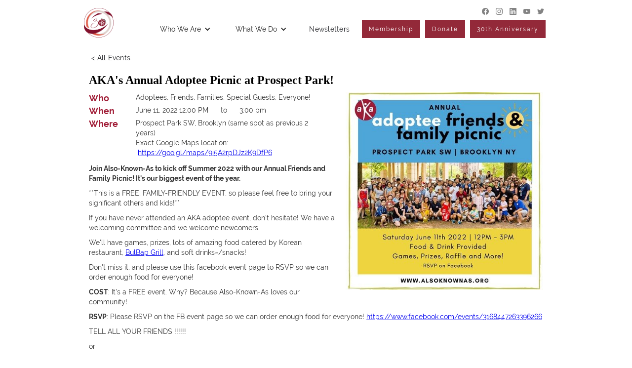

--- FILE ---
content_type: text/html; charset=utf-8
request_url: https://www.alsoknownas.org/events/akas-annual-adoptee-picnic-at-prospect-park
body_size: 3718
content:
<!DOCTYPE html><!-- Last Published: Thu Jan 22 2026 01:39:40 GMT+0000 (Coordinated Universal Time) --><html data-wf-domain="www.alsoknownas.org" data-wf-page="62f56a967a0ec8480a55347d" data-wf-site="62f171386b81d0373190986a" lang="en" data-wf-collection="62f56a967a0ec80145553469" data-wf-item-slug="akas-annual-adoptee-picnic-at-prospect-park"><head><meta charset="utf-8"/><title>Also-Known-As</title><meta content="width=device-width, initial-scale=1" name="viewport"/><meta content="JXFR6zxVLEOrF7F273D7CRShlC7H6AcY-WlZUjThWMU" name="google-site-verification"/><link href="https://cdn.prod.website-files.com/62f171386b81d0373190986a/css/also-known-as.webflow.shared.a7a33afe1.css" rel="stylesheet" type="text/css" integrity="sha384-p6M6/hbq2ddU7PyiIGyWGhSeVZoMHx8pqLMy/tXXm2OfOcKwfsMOVyHtOOje/Jl7" crossorigin="anonymous"/><link href="https://fonts.googleapis.com" rel="preconnect"/><link href="https://fonts.gstatic.com" rel="preconnect" crossorigin="anonymous"/><script src="https://ajax.googleapis.com/ajax/libs/webfont/1.6.26/webfont.js" type="text/javascript"></script><script type="text/javascript">WebFont.load({  google: {    families: ["Vollkorn:400,400italic,700,700italic"]  }});</script><script src="https://use.typekit.net/xgv1cth.js" type="text/javascript"></script><script type="text/javascript">try{Typekit.load();}catch(e){}</script><script type="text/javascript">!function(o,c){var n=c.documentElement,t=" w-mod-";n.className+=t+"js",("ontouchstart"in o||o.DocumentTouch&&c instanceof DocumentTouch)&&(n.className+=t+"touch")}(window,document);</script><link href="https://cdn.prod.website-files.com/62f171386b81d0373190986a/62fd25277cb2820922b11a63_Favicon.png" rel="shortcut icon" type="image/x-icon"/><link href="https://cdn.prod.website-files.com/62f171386b81d0373190986a/62fd2541d72f963a44d01713_Webclip.png" rel="apple-touch-icon"/><script async="" src="https://www.googletagmanager.com/gtag/js?id=UA-253571142-1"></script><script type="text/javascript">window.dataLayer = window.dataLayer || [];function gtag(){dataLayer.push(arguments);}gtag('js', new Date());gtag('config', 'UA-253571142-1', {'anonymize_ip': false});</script><script src="https://www.google.com/recaptcha/api.js" type="text/javascript"></script></head><body><div class="navbar"><div data-animation="default" data-collapse="medium" data-duration="400" data-easing="ease" data-easing2="ease" role="banner" class="navbar-logo-left-container shadow-three w-nav"><div class="container"><div class="navbar-wrapper"><a href="/" class="navbar-brand w-nav-brand"><img src="https://cdn.prod.website-files.com/62f171386b81d0373190986a/68521a5333fc11d159795459_Logo%20_2%20(transparent)_lite_nb.png" loading="lazy" alt="" width="60"/></a><nav role="navigation" class="nav-menu-wrapper w-nav-menu"><div class="social-links"><a href="https://www.facebook.com/alsoknownasinc/" target="_blank" class="footer-social-link w-inline-block"><img src="https://cdn.prod.website-files.com/62f171386b81d0373190986a/62fc44c5d02ef326e5c42155_Facebook.svg" loading="lazy" alt="A banner image containing a photo of the workshop facilitator Heather Schultz Gittens" class="sm-icon"/></a><a href="https://www.instagram.com/also.known.asinc/" target="_blank" class="footer-social-link w-inline-block"><img src="https://cdn.prod.website-files.com/62f171386b81d0373190986a/62fc45956a2bda1f61e4afc5_Instagram.svg" loading="lazy" alt="" class="sm-icon"/></a><a href="https://www.linkedin.com/company/also-known-as-inc-/about/" target="_blank" class="footer-social-link w-inline-block"><img src="https://cdn.prod.website-files.com/62f171386b81d0373190986a/62fc45b4419a8437fa85c816_LinkedIn.svg" loading="lazy" alt="" class="sm-icon"/></a><a href="https://www.youtube.com/channel/UCn9Q6Nnf3AlMCBqWRCHknpg" target="_blank" class="footer-social-link w-inline-block"><img src="https://cdn.prod.website-files.com/62f171386b81d0373190986a/62fc45a66a2bda5befe4b152_YouTube.svg" loading="lazy" alt="" class="sm-icon"/></a><a href="https://twitter.com/alsoknownasinc" target="_blank" class="footer-social-link w-inline-block"><img src="https://cdn.prod.website-files.com/62f171386b81d0373190986a/62fc4542ec97afc94f4f7ebb_Twitter.svg" loading="lazy" alt="" class="sm-icon"/></a></div><ul role="list" class="nav-menu-two w-list-unstyled"><li><div data-hover="true" data-delay="0" class="dropdown w-dropdown"><div class="dropdown-toggle w-dropdown-toggle"><div class="w-icon-dropdown-toggle"></div><div class="dropdownlisttextnolink">Who We Are</div></div><nav class="w-dropdown-list"><a href="/who-we-are" class="dropdown-menu-item w-dropdown-link">Organization</a><a href="/board-of-directors" class="dropdown-menu-item w-dropdown-link">Board + Leaders</a><a href="/contact-us" class="dropdown-menu-item w-dropdown-link">Contact Us</a></nav></div></li><li><div data-hover="true" data-delay="0" class="dropdown w-dropdown"><div class="dropdown-toggle w-dropdown-toggle"><div class="w-icon-dropdown-toggle"></div><div class="dropdownlisttextnolink">What We Do</div></div><nav class="w-dropdown-list"><a href="/events" class="dropdown-menu-item w-dropdown-link">Events</a><a href="/mentorship" class="dropdown-menu-item w-dropdown-link">Mentorship</a><a href="/scholarships" class="dropdown-menu-item w-dropdown-link">Scholarship</a></nav></div></li><li class="menu-list-item"><a href="/newsletters" class="nav-link">Newsletters</a></li><li class="mobile-margin-top-10"><a href="/membership" class="button-primary red w-button">Membership</a></li><li class="mobile-margin-top-10"><a href="https://alsoknownas.wildapricot.org/Donate-to-Also-Known-As-Inc" target="_blank" class="button-primary red w-button">Donate</a></li><li class="mobile-margin-top-10"><a href="/also-known-as-30th-anniversary/event" class="button-primary red w-button">30th Anniversary</a></li></ul></nav><div class="menu-button w-nav-button"><div class="w-icon-nav-menu"></div></div></div></div></div></div><div class="container-back-to-all-events w-container"><a href="/events" class="nav-link">&lt; All Events</a></div><div class="collection-item-events-page w-container"><h3 id="Mission" class="heading-3-event-title">AKA&#x27;s Annual Adoptee Picnic at Prospect Park!</h3><img alt="" loading="lazy" width="400" src="https://cdn.prod.website-files.com/62f56a96b11ba2732a751aac/62f56f76f03a0f1b9d1cfa35_279886180_380300607174113_4618142657411171217_n.jpg" class="event-header-image"/><div class="div-block-event-info"><div class="event-info-row-column w-row"><div class="event-info-column w-col w-col-2"><h4 class="heading-4-events">Who</h4></div><div class="event-info-column w-col w-col-10"><div class="text-block-event">Adoptees, Friends, Families, Special Guests, Everyone!</div></div></div><div class="event-info-row-column w-row"><div class="event-info-column w-col w-col-2"><h4 class="heading-4-events">When</h4></div><div class="event-info-column w-col w-col-10"><div class="text-block-event">June 11, 2022 12:00 PM</div><div class="text-block-event"> to </div><div class="text-block-event">3:00 pm</div></div></div><div class="event-info-row-column w-row"><div class="event-info-column w-col w-col-2"><h4 class="heading-4-events">Where</h4></div><div class="event-info-column w-col w-col-10"><div class="text-block-event w-richtext"><p>Prospect Park SW, Brooklyn (same spot as previous 2 years)</p><p>Exact Google Maps location:  <a href="https://goo.gl/maps/9i5A2rpDJz2K9DfP6">https://goo.gl/maps/9i5A2rpDJz2K9DfP6</a></p></div></div></div><div class="event-info-row-column w-condition-invisible w-row"><div class="event-info-column w-col w-col-2"><h4 class="heading-4-events">Price</h4></div><div class="event-info-column w-col w-col-10"><div class="text-block-event w-dyn-bind-empty"></div></div></div><div class="event-info-row-column w-condition-invisible w-row"><div class="event-info-column vertical w-col w-col-2"><h4 class="heading-4-events">RSVP</h4><div class="event-info-helper-text w-condition-invisible">Required</div></div><div class="event-info-column w-col w-col-10"><a href="#" class="button-primary events w-condition-invisible w-button">Sign up here!</a></div></div><div class="event-info-row-column w-condition-invisible w-row"><div class="event-info-column vertical w-col w-col-2"><h4 class="heading-4-events">RSVP</h4><div class="event-info-helper-text w-condition-invisible">Required</div></div><div class="event-info-column w-col w-col-10"><div class="text-block-event w-dyn-bind-empty w-richtext"></div></div></div><div class="event-info-row-column w-condition-invisible w-row"><div class="event-info-column w-col w-col-2"><h4 class="heading-4-events">RSVP</h4></div><div class="event-info-column w-col w-col-10"><a href="#" class="button-primary events w-button">RSVP on Facebook</a></div></div><div class="event-info-row-column w-condition-invisible w-row"><div class="event-info-column w-col w-col-2"><h4 class="heading-4-events">Links</h4></div><div class="event-info-column w-col w-col-10"><a href="#" class="link-block-social w-inline-block w-condition-invisible"><img src="https://cdn.prod.website-files.com/62f171386b81d0373190986a/62fc44c5d02ef326e5c42155_Facebook.svg" loading="lazy" width="15" height="15" alt="A banner image containing a photo of the workshop facilitator Heather Schultz Gittens" class="fb-icon-image"/><div class="social-link-text">Facebook Event</div></a></div></div></div><div class="event-description w-richtext"><p><strong>Join Also-Known-As to kick off Summer 2022 with our Annual Friends and Family Picnic! It&#x27;s our biggest event of the year.</strong></p><p>**This is a FREE, FAMILY-FRIENDLY EVENT, so please feel free to bring your significant others and kids!**</p><p>If you have never attended an AKA adoptee event, don&#x27;t hesitate! We have a welcoming committee and we welcome newcomers.</p><p>We&#x27;ll have games, prizes, lots of amazing food catered by Korean restaurant, <a href="https://www.bulbapgrill.com/">BulBap Grill</a>, and soft drinks~/snacks!</p><p>Don&#x27;t miss it, and please use this facebook event page to RSVP so we can order enough food for everyone!</p><p><strong>COST</strong>: It&#x27;s a FREE event. Why? Because Also-Known-As loves our community!</p><p><strong>RSVP</strong>: Please RSVP on the FB event page so we can order enough food for everyone! <a href="https://www.facebook.com/events/3168447263396266">https://www.facebook.com/events/3168447263396266</a></p><p>TELL ALL YOUR FRIENDS !!!!!!</p><p>or</p><p>COME SOLO! We welcome you!</p></div></div><div class="container-back-to-all-events w-container"><a href="/events" class="nav-link">&lt; All Events</a></div><section class="footer"><div class="container"><div class="divider"></div><div class="footer-bottom"><a href="/contact-us" class="nav-link">Contact Us</a><div class="footer-copyright">© 2025 Also-Known-As, Inc.</div></div><div class="footer-bottom-2"><a href="/terms-and-conditions" class="nav-link-2">Terms and Conditions</a><a href="/privacy-policy" class="nav-link-2">Privacy Policy</a><a href="/refund-policy" class="nav-link-2">Refund Policy</a></div></div></section><script src="https://d3e54v103j8qbb.cloudfront.net/js/jquery-3.5.1.min.dc5e7f18c8.js?site=62f171386b81d0373190986a" type="text/javascript" integrity="sha256-9/aliU8dGd2tb6OSsuzixeV4y/faTqgFtohetphbbj0=" crossorigin="anonymous"></script><script src="https://cdn.prod.website-files.com/62f171386b81d0373190986a/js/webflow.schunk.6a7690d056c2ea15.js" type="text/javascript" integrity="sha384-T6wSe1nQ8l0SU7WFZX/+KRjXmVUsDbo5uoe/tZj/mMAS678H+NxDXqqQoLeg7sNa" crossorigin="anonymous"></script><script src="https://cdn.prod.website-files.com/62f171386b81d0373190986a/js/webflow.75bd4d11.288944940f897dba.js" type="text/javascript" integrity="sha384-Kt/nQcC5h6ZFBhGnEVbtjBlSMEEHlnq6T++tHXyLKgyhLNhnrz2tF2fvx2/ANVr1" crossorigin="anonymous"></script></body></html>

--- FILE ---
content_type: text/css
request_url: https://cdn.prod.website-files.com/62f171386b81d0373190986a/css/also-known-as.webflow.shared.a7a33afe1.css
body_size: 13427
content:
html {
  -webkit-text-size-adjust: 100%;
  -ms-text-size-adjust: 100%;
  font-family: sans-serif;
}

body {
  margin: 0;
}

article, aside, details, figcaption, figure, footer, header, hgroup, main, menu, nav, section, summary {
  display: block;
}

audio, canvas, progress, video {
  vertical-align: baseline;
  display: inline-block;
}

audio:not([controls]) {
  height: 0;
  display: none;
}

[hidden], template {
  display: none;
}

a {
  background-color: #0000;
}

a:active, a:hover {
  outline: 0;
}

abbr[title] {
  border-bottom: 1px dotted;
}

b, strong {
  font-weight: bold;
}

dfn {
  font-style: italic;
}

h1 {
  margin: .67em 0;
  font-size: 2em;
}

mark {
  color: #000;
  background: #ff0;
}

small {
  font-size: 80%;
}

sub, sup {
  vertical-align: baseline;
  font-size: 75%;
  line-height: 0;
  position: relative;
}

sup {
  top: -.5em;
}

sub {
  bottom: -.25em;
}

img {
  border: 0;
}

svg:not(:root) {
  overflow: hidden;
}

hr {
  box-sizing: content-box;
  height: 0;
}

pre {
  overflow: auto;
}

code, kbd, pre, samp {
  font-family: monospace;
  font-size: 1em;
}

button, input, optgroup, select, textarea {
  color: inherit;
  font: inherit;
  margin: 0;
}

button {
  overflow: visible;
}

button, select {
  text-transform: none;
}

button, html input[type="button"], input[type="reset"] {
  -webkit-appearance: button;
  cursor: pointer;
}

button[disabled], html input[disabled] {
  cursor: default;
}

button::-moz-focus-inner, input::-moz-focus-inner {
  border: 0;
  padding: 0;
}

input {
  line-height: normal;
}

input[type="checkbox"], input[type="radio"] {
  box-sizing: border-box;
  padding: 0;
}

input[type="number"]::-webkit-inner-spin-button, input[type="number"]::-webkit-outer-spin-button {
  height: auto;
}

input[type="search"] {
  -webkit-appearance: none;
}

input[type="search"]::-webkit-search-cancel-button, input[type="search"]::-webkit-search-decoration {
  -webkit-appearance: none;
}

legend {
  border: 0;
  padding: 0;
}

textarea {
  overflow: auto;
}

optgroup {
  font-weight: bold;
}

table {
  border-collapse: collapse;
  border-spacing: 0;
}

td, th {
  padding: 0;
}

@font-face {
  font-family: webflow-icons;
  src: url("[data-uri]") format("truetype");
  font-weight: normal;
  font-style: normal;
}

[class^="w-icon-"], [class*=" w-icon-"] {
  speak: none;
  font-variant: normal;
  text-transform: none;
  -webkit-font-smoothing: antialiased;
  -moz-osx-font-smoothing: grayscale;
  font-style: normal;
  font-weight: normal;
  line-height: 1;
  font-family: webflow-icons !important;
}

.w-icon-slider-right:before {
  content: "";
}

.w-icon-slider-left:before {
  content: "";
}

.w-icon-nav-menu:before {
  content: "";
}

.w-icon-arrow-down:before, .w-icon-dropdown-toggle:before {
  content: "";
}

.w-icon-file-upload-remove:before {
  content: "";
}

.w-icon-file-upload-icon:before {
  content: "";
}

* {
  box-sizing: border-box;
}

html {
  height: 100%;
}

body {
  color: #333;
  background-color: #fff;
  min-height: 100%;
  margin: 0;
  font-family: Arial, sans-serif;
  font-size: 14px;
  line-height: 20px;
}

img {
  vertical-align: middle;
  max-width: 100%;
  display: inline-block;
}

html.w-mod-touch * {
  background-attachment: scroll !important;
}

.w-block {
  display: block;
}

.w-inline-block {
  max-width: 100%;
  display: inline-block;
}

.w-clearfix:before, .w-clearfix:after {
  content: " ";
  grid-area: 1 / 1 / 2 / 2;
  display: table;
}

.w-clearfix:after {
  clear: both;
}

.w-hidden {
  display: none;
}

.w-button {
  color: #fff;
  line-height: inherit;
  cursor: pointer;
  background-color: #3898ec;
  border: 0;
  border-radius: 0;
  padding: 9px 15px;
  text-decoration: none;
  display: inline-block;
}

input.w-button {
  -webkit-appearance: button;
}

html[data-w-dynpage] [data-w-cloak] {
  color: #0000 !important;
}

.w-code-block {
  margin: unset;
}

pre.w-code-block code {
  all: inherit;
}

.w-optimization {
  display: contents;
}

.w-webflow-badge, .w-webflow-badge > img {
  box-sizing: unset;
  width: unset;
  height: unset;
  max-height: unset;
  max-width: unset;
  min-height: unset;
  min-width: unset;
  margin: unset;
  padding: unset;
  float: unset;
  clear: unset;
  border: unset;
  border-radius: unset;
  background: unset;
  background-image: unset;
  background-position: unset;
  background-size: unset;
  background-repeat: unset;
  background-origin: unset;
  background-clip: unset;
  background-attachment: unset;
  background-color: unset;
  box-shadow: unset;
  transform: unset;
  direction: unset;
  font-family: unset;
  font-weight: unset;
  color: unset;
  font-size: unset;
  line-height: unset;
  font-style: unset;
  font-variant: unset;
  text-align: unset;
  letter-spacing: unset;
  -webkit-text-decoration: unset;
  text-decoration: unset;
  text-indent: unset;
  text-transform: unset;
  list-style-type: unset;
  text-shadow: unset;
  vertical-align: unset;
  cursor: unset;
  white-space: unset;
  word-break: unset;
  word-spacing: unset;
  word-wrap: unset;
  transition: unset;
}

.w-webflow-badge {
  white-space: nowrap;
  cursor: pointer;
  box-shadow: 0 0 0 1px #0000001a, 0 1px 3px #0000001a;
  visibility: visible !important;
  opacity: 1 !important;
  z-index: 2147483647 !important;
  color: #aaadb0 !important;
  overflow: unset !important;
  background-color: #fff !important;
  border-radius: 3px !important;
  width: auto !important;
  height: auto !important;
  margin: 0 !important;
  padding: 6px !important;
  font-size: 12px !important;
  line-height: 14px !important;
  text-decoration: none !important;
  display: inline-block !important;
  position: fixed !important;
  inset: auto 12px 12px auto !important;
  transform: none !important;
}

.w-webflow-badge > img {
  position: unset;
  visibility: unset !important;
  opacity: 1 !important;
  vertical-align: middle !important;
  display: inline-block !important;
}

h1, h2, h3, h4, h5, h6 {
  margin-bottom: 10px;
  font-weight: bold;
}

h1 {
  margin-top: 20px;
  font-size: 38px;
  line-height: 44px;
}

h2 {
  margin-top: 20px;
  font-size: 32px;
  line-height: 36px;
}

h3 {
  margin-top: 20px;
  font-size: 24px;
  line-height: 30px;
}

h4 {
  margin-top: 10px;
  font-size: 18px;
  line-height: 24px;
}

h5 {
  margin-top: 10px;
  font-size: 14px;
  line-height: 20px;
}

h6 {
  margin-top: 10px;
  font-size: 12px;
  line-height: 18px;
}

p {
  margin-top: 0;
  margin-bottom: 10px;
}

blockquote {
  border-left: 5px solid #e2e2e2;
  margin: 0 0 10px;
  padding: 10px 20px;
  font-size: 18px;
  line-height: 22px;
}

figure {
  margin: 0 0 10px;
}

figcaption {
  text-align: center;
  margin-top: 5px;
}

ul, ol {
  margin-top: 0;
  margin-bottom: 10px;
  padding-left: 40px;
}

.w-list-unstyled {
  padding-left: 0;
  list-style: none;
}

.w-embed:before, .w-embed:after {
  content: " ";
  grid-area: 1 / 1 / 2 / 2;
  display: table;
}

.w-embed:after {
  clear: both;
}

.w-video {
  width: 100%;
  padding: 0;
  position: relative;
}

.w-video iframe, .w-video object, .w-video embed {
  border: none;
  width: 100%;
  height: 100%;
  position: absolute;
  top: 0;
  left: 0;
}

fieldset {
  border: 0;
  margin: 0;
  padding: 0;
}

button, [type="button"], [type="reset"] {
  cursor: pointer;
  -webkit-appearance: button;
  border: 0;
}

.w-form {
  margin: 0 0 15px;
}

.w-form-done {
  text-align: center;
  background-color: #ddd;
  padding: 20px;
  display: none;
}

.w-form-fail {
  background-color: #ffdede;
  margin-top: 10px;
  padding: 10px;
  display: none;
}

label {
  margin-bottom: 5px;
  font-weight: bold;
  display: block;
}

.w-input, .w-select {
  color: #333;
  vertical-align: middle;
  background-color: #fff;
  border: 1px solid #ccc;
  width: 100%;
  height: 38px;
  margin-bottom: 10px;
  padding: 8px 12px;
  font-size: 14px;
  line-height: 1.42857;
  display: block;
}

.w-input::placeholder, .w-select::placeholder {
  color: #999;
}

.w-input:focus, .w-select:focus {
  border-color: #3898ec;
  outline: 0;
}

.w-input[disabled], .w-select[disabled], .w-input[readonly], .w-select[readonly], fieldset[disabled] .w-input, fieldset[disabled] .w-select {
  cursor: not-allowed;
}

.w-input[disabled]:not(.w-input-disabled), .w-select[disabled]:not(.w-input-disabled), .w-input[readonly], .w-select[readonly], fieldset[disabled]:not(.w-input-disabled) .w-input, fieldset[disabled]:not(.w-input-disabled) .w-select {
  background-color: #eee;
}

textarea.w-input, textarea.w-select {
  height: auto;
}

.w-select {
  background-color: #f3f3f3;
}

.w-select[multiple] {
  height: auto;
}

.w-form-label {
  cursor: pointer;
  margin-bottom: 0;
  font-weight: normal;
  display: inline-block;
}

.w-radio {
  margin-bottom: 5px;
  padding-left: 20px;
  display: block;
}

.w-radio:before, .w-radio:after {
  content: " ";
  grid-area: 1 / 1 / 2 / 2;
  display: table;
}

.w-radio:after {
  clear: both;
}

.w-radio-input {
  float: left;
  margin: 3px 0 0 -20px;
  line-height: normal;
}

.w-file-upload {
  margin-bottom: 10px;
  display: block;
}

.w-file-upload-input {
  opacity: 0;
  z-index: -100;
  width: .1px;
  height: .1px;
  position: absolute;
  overflow: hidden;
}

.w-file-upload-default, .w-file-upload-uploading, .w-file-upload-success {
  color: #333;
  display: inline-block;
}

.w-file-upload-error {
  margin-top: 10px;
  display: block;
}

.w-file-upload-default.w-hidden, .w-file-upload-uploading.w-hidden, .w-file-upload-error.w-hidden, .w-file-upload-success.w-hidden {
  display: none;
}

.w-file-upload-uploading-btn {
  cursor: pointer;
  background-color: #fafafa;
  border: 1px solid #ccc;
  margin: 0;
  padding: 8px 12px;
  font-size: 14px;
  font-weight: normal;
  display: flex;
}

.w-file-upload-file {
  background-color: #fafafa;
  border: 1px solid #ccc;
  flex-grow: 1;
  justify-content: space-between;
  margin: 0;
  padding: 8px 9px 8px 11px;
  display: flex;
}

.w-file-upload-file-name {
  font-size: 14px;
  font-weight: normal;
  display: block;
}

.w-file-remove-link {
  cursor: pointer;
  width: auto;
  height: auto;
  margin-top: 3px;
  margin-left: 10px;
  padding: 3px;
  display: block;
}

.w-icon-file-upload-remove {
  margin: auto;
  font-size: 10px;
}

.w-file-upload-error-msg {
  color: #ea384c;
  padding: 2px 0;
  display: inline-block;
}

.w-file-upload-info {
  padding: 0 12px;
  line-height: 38px;
  display: inline-block;
}

.w-file-upload-label {
  cursor: pointer;
  background-color: #fafafa;
  border: 1px solid #ccc;
  margin: 0;
  padding: 8px 12px;
  font-size: 14px;
  font-weight: normal;
  display: inline-block;
}

.w-icon-file-upload-icon, .w-icon-file-upload-uploading {
  width: 20px;
  margin-right: 8px;
  display: inline-block;
}

.w-icon-file-upload-uploading {
  height: 20px;
}

.w-container {
  max-width: 940px;
  margin-left: auto;
  margin-right: auto;
}

.w-container:before, .w-container:after {
  content: " ";
  grid-area: 1 / 1 / 2 / 2;
  display: table;
}

.w-container:after {
  clear: both;
}

.w-container .w-row {
  margin-left: -10px;
  margin-right: -10px;
}

.w-row:before, .w-row:after {
  content: " ";
  grid-area: 1 / 1 / 2 / 2;
  display: table;
}

.w-row:after {
  clear: both;
}

.w-row .w-row {
  margin-left: 0;
  margin-right: 0;
}

.w-col {
  float: left;
  width: 100%;
  min-height: 1px;
  padding-left: 10px;
  padding-right: 10px;
  position: relative;
}

.w-col .w-col {
  padding-left: 0;
  padding-right: 0;
}

.w-col-1 {
  width: 8.33333%;
}

.w-col-2 {
  width: 16.6667%;
}

.w-col-3 {
  width: 25%;
}

.w-col-4 {
  width: 33.3333%;
}

.w-col-5 {
  width: 41.6667%;
}

.w-col-6 {
  width: 50%;
}

.w-col-7 {
  width: 58.3333%;
}

.w-col-8 {
  width: 66.6667%;
}

.w-col-9 {
  width: 75%;
}

.w-col-10 {
  width: 83.3333%;
}

.w-col-11 {
  width: 91.6667%;
}

.w-col-12 {
  width: 100%;
}

.w-hidden-main {
  display: none !important;
}

@media screen and (max-width: 991px) {
  .w-container {
    max-width: 728px;
  }

  .w-hidden-main {
    display: inherit !important;
  }

  .w-hidden-medium {
    display: none !important;
  }

  .w-col-medium-1 {
    width: 8.33333%;
  }

  .w-col-medium-2 {
    width: 16.6667%;
  }

  .w-col-medium-3 {
    width: 25%;
  }

  .w-col-medium-4 {
    width: 33.3333%;
  }

  .w-col-medium-5 {
    width: 41.6667%;
  }

  .w-col-medium-6 {
    width: 50%;
  }

  .w-col-medium-7 {
    width: 58.3333%;
  }

  .w-col-medium-8 {
    width: 66.6667%;
  }

  .w-col-medium-9 {
    width: 75%;
  }

  .w-col-medium-10 {
    width: 83.3333%;
  }

  .w-col-medium-11 {
    width: 91.6667%;
  }

  .w-col-medium-12 {
    width: 100%;
  }

  .w-col-stack {
    width: 100%;
    left: auto;
    right: auto;
  }
}

@media screen and (max-width: 767px) {
  .w-hidden-main, .w-hidden-medium {
    display: inherit !important;
  }

  .w-hidden-small {
    display: none !important;
  }

  .w-row, .w-container .w-row {
    margin-left: 0;
    margin-right: 0;
  }

  .w-col {
    width: 100%;
    left: auto;
    right: auto;
  }

  .w-col-small-1 {
    width: 8.33333%;
  }

  .w-col-small-2 {
    width: 16.6667%;
  }

  .w-col-small-3 {
    width: 25%;
  }

  .w-col-small-4 {
    width: 33.3333%;
  }

  .w-col-small-5 {
    width: 41.6667%;
  }

  .w-col-small-6 {
    width: 50%;
  }

  .w-col-small-7 {
    width: 58.3333%;
  }

  .w-col-small-8 {
    width: 66.6667%;
  }

  .w-col-small-9 {
    width: 75%;
  }

  .w-col-small-10 {
    width: 83.3333%;
  }

  .w-col-small-11 {
    width: 91.6667%;
  }

  .w-col-small-12 {
    width: 100%;
  }
}

@media screen and (max-width: 479px) {
  .w-container {
    max-width: none;
  }

  .w-hidden-main, .w-hidden-medium, .w-hidden-small {
    display: inherit !important;
  }

  .w-hidden-tiny {
    display: none !important;
  }

  .w-col {
    width: 100%;
  }

  .w-col-tiny-1 {
    width: 8.33333%;
  }

  .w-col-tiny-2 {
    width: 16.6667%;
  }

  .w-col-tiny-3 {
    width: 25%;
  }

  .w-col-tiny-4 {
    width: 33.3333%;
  }

  .w-col-tiny-5 {
    width: 41.6667%;
  }

  .w-col-tiny-6 {
    width: 50%;
  }

  .w-col-tiny-7 {
    width: 58.3333%;
  }

  .w-col-tiny-8 {
    width: 66.6667%;
  }

  .w-col-tiny-9 {
    width: 75%;
  }

  .w-col-tiny-10 {
    width: 83.3333%;
  }

  .w-col-tiny-11 {
    width: 91.6667%;
  }

  .w-col-tiny-12 {
    width: 100%;
  }
}

.w-widget {
  position: relative;
}

.w-widget-map {
  width: 100%;
  height: 400px;
}

.w-widget-map label {
  width: auto;
  display: inline;
}

.w-widget-map img {
  max-width: inherit;
}

.w-widget-map .gm-style-iw {
  text-align: center;
}

.w-widget-map .gm-style-iw > button {
  display: none !important;
}

.w-widget-twitter {
  overflow: hidden;
}

.w-widget-twitter-count-shim {
  vertical-align: top;
  text-align: center;
  background: #fff;
  border: 1px solid #758696;
  border-radius: 3px;
  width: 28px;
  height: 20px;
  display: inline-block;
  position: relative;
}

.w-widget-twitter-count-shim * {
  pointer-events: none;
  -webkit-user-select: none;
  user-select: none;
}

.w-widget-twitter-count-shim .w-widget-twitter-count-inner {
  text-align: center;
  color: #999;
  font-family: serif;
  font-size: 15px;
  line-height: 12px;
  position: relative;
}

.w-widget-twitter-count-shim .w-widget-twitter-count-clear {
  display: block;
  position: relative;
}

.w-widget-twitter-count-shim.w--large {
  width: 36px;
  height: 28px;
}

.w-widget-twitter-count-shim.w--large .w-widget-twitter-count-inner {
  font-size: 18px;
  line-height: 18px;
}

.w-widget-twitter-count-shim:not(.w--vertical) {
  margin-left: 5px;
  margin-right: 8px;
}

.w-widget-twitter-count-shim:not(.w--vertical).w--large {
  margin-left: 6px;
}

.w-widget-twitter-count-shim:not(.w--vertical):before, .w-widget-twitter-count-shim:not(.w--vertical):after {
  content: " ";
  pointer-events: none;
  border: solid #0000;
  width: 0;
  height: 0;
  position: absolute;
  top: 50%;
  left: 0;
}

.w-widget-twitter-count-shim:not(.w--vertical):before {
  border-width: 4px;
  border-color: #75869600 #5d6c7b #75869600 #75869600;
  margin-top: -4px;
  margin-left: -9px;
}

.w-widget-twitter-count-shim:not(.w--vertical).w--large:before {
  border-width: 5px;
  margin-top: -5px;
  margin-left: -10px;
}

.w-widget-twitter-count-shim:not(.w--vertical):after {
  border-width: 4px;
  border-color: #fff0 #fff #fff0 #fff0;
  margin-top: -4px;
  margin-left: -8px;
}

.w-widget-twitter-count-shim:not(.w--vertical).w--large:after {
  border-width: 5px;
  margin-top: -5px;
  margin-left: -9px;
}

.w-widget-twitter-count-shim.w--vertical {
  width: 61px;
  height: 33px;
  margin-bottom: 8px;
}

.w-widget-twitter-count-shim.w--vertical:before, .w-widget-twitter-count-shim.w--vertical:after {
  content: " ";
  pointer-events: none;
  border: solid #0000;
  width: 0;
  height: 0;
  position: absolute;
  top: 100%;
  left: 50%;
}

.w-widget-twitter-count-shim.w--vertical:before {
  border-width: 5px;
  border-color: #5d6c7b #75869600 #75869600;
  margin-left: -5px;
}

.w-widget-twitter-count-shim.w--vertical:after {
  border-width: 4px;
  border-color: #fff #fff0 #fff0;
  margin-left: -4px;
}

.w-widget-twitter-count-shim.w--vertical .w-widget-twitter-count-inner {
  font-size: 18px;
  line-height: 22px;
}

.w-widget-twitter-count-shim.w--vertical.w--large {
  width: 76px;
}

.w-background-video {
  color: #fff;
  height: 500px;
  position: relative;
  overflow: hidden;
}

.w-background-video > video {
  object-fit: cover;
  z-index: -100;
  background-position: 50%;
  background-size: cover;
  width: 100%;
  height: 100%;
  margin: auto;
  position: absolute;
  inset: -100%;
}

.w-background-video > video::-webkit-media-controls-start-playback-button {
  -webkit-appearance: none;
  display: none !important;
}

.w-background-video--control {
  background-color: #0000;
  padding: 0;
  position: absolute;
  bottom: 1em;
  right: 1em;
}

.w-background-video--control > [hidden] {
  display: none !important;
}

.w-slider {
  text-align: center;
  clear: both;
  -webkit-tap-highlight-color: #0000;
  tap-highlight-color: #0000;
  background: #ddd;
  height: 300px;
  position: relative;
}

.w-slider-mask {
  z-index: 1;
  white-space: nowrap;
  height: 100%;
  display: block;
  position: relative;
  left: 0;
  right: 0;
  overflow: hidden;
}

.w-slide {
  vertical-align: top;
  white-space: normal;
  text-align: left;
  width: 100%;
  height: 100%;
  display: inline-block;
  position: relative;
}

.w-slider-nav {
  z-index: 2;
  text-align: center;
  -webkit-tap-highlight-color: #0000;
  tap-highlight-color: #0000;
  height: 40px;
  margin: auto;
  padding-top: 10px;
  position: absolute;
  inset: auto 0 0;
}

.w-slider-nav.w-round > div {
  border-radius: 100%;
}

.w-slider-nav.w-num > div {
  font-size: inherit;
  line-height: inherit;
  width: auto;
  height: auto;
  padding: .2em .5em;
}

.w-slider-nav.w-shadow > div {
  box-shadow: 0 0 3px #3336;
}

.w-slider-nav-invert {
  color: #fff;
}

.w-slider-nav-invert > div {
  background-color: #2226;
}

.w-slider-nav-invert > div.w-active {
  background-color: #222;
}

.w-slider-dot {
  cursor: pointer;
  background-color: #fff6;
  width: 1em;
  height: 1em;
  margin: 0 3px .5em;
  transition: background-color .1s, color .1s;
  display: inline-block;
  position: relative;
}

.w-slider-dot.w-active {
  background-color: #fff;
}

.w-slider-dot:focus {
  outline: none;
  box-shadow: 0 0 0 2px #fff;
}

.w-slider-dot:focus.w-active {
  box-shadow: none;
}

.w-slider-arrow-left, .w-slider-arrow-right {
  cursor: pointer;
  color: #fff;
  -webkit-tap-highlight-color: #0000;
  tap-highlight-color: #0000;
  -webkit-user-select: none;
  user-select: none;
  width: 80px;
  margin: auto;
  font-size: 40px;
  position: absolute;
  inset: 0;
  overflow: hidden;
}

.w-slider-arrow-left [class^="w-icon-"], .w-slider-arrow-right [class^="w-icon-"], .w-slider-arrow-left [class*=" w-icon-"], .w-slider-arrow-right [class*=" w-icon-"] {
  position: absolute;
}

.w-slider-arrow-left:focus, .w-slider-arrow-right:focus {
  outline: 0;
}

.w-slider-arrow-left {
  z-index: 3;
  right: auto;
}

.w-slider-arrow-right {
  z-index: 4;
  left: auto;
}

.w-icon-slider-left, .w-icon-slider-right {
  width: 1em;
  height: 1em;
  margin: auto;
  inset: 0;
}

.w-slider-aria-label {
  clip: rect(0 0 0 0);
  border: 0;
  width: 1px;
  height: 1px;
  margin: -1px;
  padding: 0;
  position: absolute;
  overflow: hidden;
}

.w-slider-force-show {
  display: block !important;
}

.w-dropdown {
  text-align: left;
  z-index: 900;
  margin-left: auto;
  margin-right: auto;
  display: inline-block;
  position: relative;
}

.w-dropdown-btn, .w-dropdown-toggle, .w-dropdown-link {
  vertical-align: top;
  color: #222;
  text-align: left;
  white-space: nowrap;
  margin-left: auto;
  margin-right: auto;
  padding: 20px;
  text-decoration: none;
  position: relative;
}

.w-dropdown-toggle {
  -webkit-user-select: none;
  user-select: none;
  cursor: pointer;
  padding-right: 40px;
  display: inline-block;
}

.w-dropdown-toggle:focus {
  outline: 0;
}

.w-icon-dropdown-toggle {
  width: 1em;
  height: 1em;
  margin: auto 20px auto auto;
  position: absolute;
  top: 0;
  bottom: 0;
  right: 0;
}

.w-dropdown-list {
  background: #ddd;
  min-width: 100%;
  display: none;
  position: absolute;
}

.w-dropdown-list.w--open {
  display: block;
}

.w-dropdown-link {
  color: #222;
  padding: 10px 20px;
  display: block;
}

.w-dropdown-link.w--current {
  color: #0082f3;
}

.w-dropdown-link:focus {
  outline: 0;
}

@media screen and (max-width: 767px) {
  .w-nav-brand {
    padding-left: 10px;
  }
}

.w-lightbox-backdrop {
  cursor: auto;
  letter-spacing: normal;
  text-indent: 0;
  text-shadow: none;
  text-transform: none;
  visibility: visible;
  white-space: normal;
  word-break: normal;
  word-spacing: normal;
  word-wrap: normal;
  color: #fff;
  text-align: center;
  z-index: 2000;
  opacity: 0;
  -webkit-user-select: none;
  -moz-user-select: none;
  -webkit-tap-highlight-color: transparent;
  background: #000000e6;
  outline: 0;
  font-family: Helvetica Neue, Helvetica, Ubuntu, Segoe UI, Verdana, sans-serif;
  font-size: 17px;
  font-style: normal;
  font-weight: 300;
  line-height: 1.2;
  list-style: disc;
  position: fixed;
  inset: 0;
  -webkit-transform: translate(0);
}

.w-lightbox-backdrop, .w-lightbox-container {
  -webkit-overflow-scrolling: touch;
  height: 100%;
  overflow: auto;
}

.w-lightbox-content {
  height: 100vh;
  position: relative;
  overflow: hidden;
}

.w-lightbox-view {
  opacity: 0;
  width: 100vw;
  height: 100vh;
  position: absolute;
}

.w-lightbox-view:before {
  content: "";
  height: 100vh;
}

.w-lightbox-group, .w-lightbox-group .w-lightbox-view, .w-lightbox-group .w-lightbox-view:before {
  height: 86vh;
}

.w-lightbox-frame, .w-lightbox-view:before {
  vertical-align: middle;
  display: inline-block;
}

.w-lightbox-figure {
  margin: 0;
  position: relative;
}

.w-lightbox-group .w-lightbox-figure {
  cursor: pointer;
}

.w-lightbox-img {
  width: auto;
  max-width: none;
  height: auto;
}

.w-lightbox-image {
  float: none;
  max-width: 100vw;
  max-height: 100vh;
  display: block;
}

.w-lightbox-group .w-lightbox-image {
  max-height: 86vh;
}

.w-lightbox-caption {
  text-align: left;
  text-overflow: ellipsis;
  white-space: nowrap;
  background: #0006;
  padding: .5em 1em;
  position: absolute;
  bottom: 0;
  left: 0;
  right: 0;
  overflow: hidden;
}

.w-lightbox-embed {
  width: 100%;
  height: 100%;
  position: absolute;
  inset: 0;
}

.w-lightbox-control {
  cursor: pointer;
  background-position: center;
  background-repeat: no-repeat;
  background-size: 24px;
  width: 4em;
  transition: all .3s;
  position: absolute;
  top: 0;
}

.w-lightbox-left {
  background-image: url("[data-uri]");
  display: none;
  bottom: 0;
  left: 0;
}

.w-lightbox-right {
  background-image: url("[data-uri]");
  display: none;
  bottom: 0;
  right: 0;
}

.w-lightbox-close {
  background-image: url("[data-uri]");
  background-size: 18px;
  height: 2.6em;
  right: 0;
}

.w-lightbox-strip {
  white-space: nowrap;
  padding: 0 1vh;
  line-height: 0;
  position: absolute;
  bottom: 0;
  left: 0;
  right: 0;
  overflow: auto hidden;
}

.w-lightbox-item {
  box-sizing: content-box;
  cursor: pointer;
  width: 10vh;
  padding: 2vh 1vh;
  display: inline-block;
  -webkit-transform: translate3d(0, 0, 0);
}

.w-lightbox-active {
  opacity: .3;
}

.w-lightbox-thumbnail {
  background: #222;
  height: 10vh;
  position: relative;
  overflow: hidden;
}

.w-lightbox-thumbnail-image {
  position: absolute;
  top: 0;
  left: 0;
}

.w-lightbox-thumbnail .w-lightbox-tall {
  width: 100%;
  top: 50%;
  transform: translate(0, -50%);
}

.w-lightbox-thumbnail .w-lightbox-wide {
  height: 100%;
  left: 50%;
  transform: translate(-50%);
}

.w-lightbox-spinner {
  box-sizing: border-box;
  border: 5px solid #0006;
  border-radius: 50%;
  width: 40px;
  height: 40px;
  margin-top: -20px;
  margin-left: -20px;
  animation: .8s linear infinite spin;
  position: absolute;
  top: 50%;
  left: 50%;
}

.w-lightbox-spinner:after {
  content: "";
  border: 3px solid #0000;
  border-bottom-color: #fff;
  border-radius: 50%;
  position: absolute;
  inset: -4px;
}

.w-lightbox-hide {
  display: none;
}

.w-lightbox-noscroll {
  overflow: hidden;
}

@media (min-width: 768px) {
  .w-lightbox-content {
    height: 96vh;
    margin-top: 2vh;
  }

  .w-lightbox-view, .w-lightbox-view:before {
    height: 96vh;
  }

  .w-lightbox-group, .w-lightbox-group .w-lightbox-view, .w-lightbox-group .w-lightbox-view:before {
    height: 84vh;
  }

  .w-lightbox-image {
    max-width: 96vw;
    max-height: 96vh;
  }

  .w-lightbox-group .w-lightbox-image {
    max-width: 82.3vw;
    max-height: 84vh;
  }

  .w-lightbox-left, .w-lightbox-right {
    opacity: .5;
    display: block;
  }

  .w-lightbox-close {
    opacity: .8;
  }

  .w-lightbox-control:hover {
    opacity: 1;
  }
}

.w-lightbox-inactive, .w-lightbox-inactive:hover {
  opacity: 0;
}

.w-richtext:before, .w-richtext:after {
  content: " ";
  grid-area: 1 / 1 / 2 / 2;
  display: table;
}

.w-richtext:after {
  clear: both;
}

.w-richtext[contenteditable="true"]:before, .w-richtext[contenteditable="true"]:after {
  white-space: initial;
}

.w-richtext ol, .w-richtext ul {
  overflow: hidden;
}

.w-richtext .w-richtext-figure-selected.w-richtext-figure-type-video div:after, .w-richtext .w-richtext-figure-selected[data-rt-type="video"] div:after, .w-richtext .w-richtext-figure-selected.w-richtext-figure-type-image div, .w-richtext .w-richtext-figure-selected[data-rt-type="image"] div {
  outline: 2px solid #2895f7;
}

.w-richtext figure.w-richtext-figure-type-video > div:after, .w-richtext figure[data-rt-type="video"] > div:after {
  content: "";
  display: none;
  position: absolute;
  inset: 0;
}

.w-richtext figure {
  max-width: 60%;
  position: relative;
}

.w-richtext figure > div:before {
  cursor: default !important;
}

.w-richtext figure img {
  width: 100%;
}

.w-richtext figure figcaption.w-richtext-figcaption-placeholder {
  opacity: .6;
}

.w-richtext figure div {
  color: #0000;
  font-size: 0;
}

.w-richtext figure.w-richtext-figure-type-image, .w-richtext figure[data-rt-type="image"] {
  display: table;
}

.w-richtext figure.w-richtext-figure-type-image > div, .w-richtext figure[data-rt-type="image"] > div {
  display: inline-block;
}

.w-richtext figure.w-richtext-figure-type-image > figcaption, .w-richtext figure[data-rt-type="image"] > figcaption {
  caption-side: bottom;
  display: table-caption;
}

.w-richtext figure.w-richtext-figure-type-video, .w-richtext figure[data-rt-type="video"] {
  width: 60%;
  height: 0;
}

.w-richtext figure.w-richtext-figure-type-video iframe, .w-richtext figure[data-rt-type="video"] iframe {
  width: 100%;
  height: 100%;
  position: absolute;
  top: 0;
  left: 0;
}

.w-richtext figure.w-richtext-figure-type-video > div, .w-richtext figure[data-rt-type="video"] > div {
  width: 100%;
}

.w-richtext figure.w-richtext-align-center {
  clear: both;
  margin-left: auto;
  margin-right: auto;
}

.w-richtext figure.w-richtext-align-center.w-richtext-figure-type-image > div, .w-richtext figure.w-richtext-align-center[data-rt-type="image"] > div {
  max-width: 100%;
}

.w-richtext figure.w-richtext-align-normal {
  clear: both;
}

.w-richtext figure.w-richtext-align-fullwidth {
  text-align: center;
  clear: both;
  width: 100%;
  max-width: 100%;
  margin-left: auto;
  margin-right: auto;
  display: block;
}

.w-richtext figure.w-richtext-align-fullwidth > div {
  padding-bottom: inherit;
  display: inline-block;
}

.w-richtext figure.w-richtext-align-fullwidth > figcaption {
  display: block;
}

.w-richtext figure.w-richtext-align-floatleft {
  float: left;
  clear: none;
  margin-right: 15px;
}

.w-richtext figure.w-richtext-align-floatright {
  float: right;
  clear: none;
  margin-left: 15px;
}

.w-nav {
  z-index: 1000;
  background: #ddd;
  position: relative;
}

.w-nav:before, .w-nav:after {
  content: " ";
  grid-area: 1 / 1 / 2 / 2;
  display: table;
}

.w-nav:after {
  clear: both;
}

.w-nav-brand {
  float: left;
  color: #333;
  text-decoration: none;
  position: relative;
}

.w-nav-link {
  vertical-align: top;
  color: #222;
  text-align: left;
  margin-left: auto;
  margin-right: auto;
  padding: 20px;
  text-decoration: none;
  display: inline-block;
  position: relative;
}

.w-nav-link.w--current {
  color: #0082f3;
}

.w-nav-menu {
  float: right;
  position: relative;
}

[data-nav-menu-open] {
  text-align: center;
  background: #c8c8c8;
  min-width: 200px;
  position: absolute;
  top: 100%;
  left: 0;
  right: 0;
  overflow: visible;
  display: block !important;
}

.w--nav-link-open {
  display: block;
  position: relative;
}

.w-nav-overlay {
  width: 100%;
  display: none;
  position: absolute;
  top: 100%;
  left: 0;
  right: 0;
  overflow: hidden;
}

.w-nav-overlay [data-nav-menu-open] {
  top: 0;
}

.w-nav[data-animation="over-left"] .w-nav-overlay {
  width: auto;
}

.w-nav[data-animation="over-left"] .w-nav-overlay, .w-nav[data-animation="over-left"] [data-nav-menu-open] {
  z-index: 1;
  top: 0;
  right: auto;
}

.w-nav[data-animation="over-right"] .w-nav-overlay {
  width: auto;
}

.w-nav[data-animation="over-right"] .w-nav-overlay, .w-nav[data-animation="over-right"] [data-nav-menu-open] {
  z-index: 1;
  top: 0;
  left: auto;
}

.w-nav-button {
  float: right;
  cursor: pointer;
  -webkit-tap-highlight-color: #0000;
  tap-highlight-color: #0000;
  -webkit-user-select: none;
  user-select: none;
  padding: 18px;
  font-size: 24px;
  display: none;
  position: relative;
}

.w-nav-button:focus {
  outline: 0;
}

.w-nav-button.w--open {
  color: #fff;
  background-color: #c8c8c8;
}

.w-nav[data-collapse="all"] .w-nav-menu {
  display: none;
}

.w-nav[data-collapse="all"] .w-nav-button, .w--nav-dropdown-open, .w--nav-dropdown-toggle-open {
  display: block;
}

.w--nav-dropdown-list-open {
  position: static;
}

@media screen and (max-width: 991px) {
  .w-nav[data-collapse="medium"] .w-nav-menu {
    display: none;
  }

  .w-nav[data-collapse="medium"] .w-nav-button {
    display: block;
  }
}

@media screen and (max-width: 767px) {
  .w-nav[data-collapse="small"] .w-nav-menu {
    display: none;
  }

  .w-nav[data-collapse="small"] .w-nav-button {
    display: block;
  }

  .w-nav-brand {
    padding-left: 10px;
  }
}

@media screen and (max-width: 479px) {
  .w-nav[data-collapse="tiny"] .w-nav-menu {
    display: none;
  }

  .w-nav[data-collapse="tiny"] .w-nav-button {
    display: block;
  }
}

.w-tabs {
  position: relative;
}

.w-tabs:before, .w-tabs:after {
  content: " ";
  grid-area: 1 / 1 / 2 / 2;
  display: table;
}

.w-tabs:after {
  clear: both;
}

.w-tab-menu {
  position: relative;
}

.w-tab-link {
  vertical-align: top;
  text-align: left;
  cursor: pointer;
  color: #222;
  background-color: #ddd;
  padding: 9px 30px;
  text-decoration: none;
  display: inline-block;
  position: relative;
}

.w-tab-link.w--current {
  background-color: #c8c8c8;
}

.w-tab-link:focus {
  outline: 0;
}

.w-tab-content {
  display: block;
  position: relative;
  overflow: hidden;
}

.w-tab-pane {
  display: none;
  position: relative;
}

.w--tab-active {
  display: block;
}

@media screen and (max-width: 479px) {
  .w-tab-link {
    display: block;
  }
}

.w-ix-emptyfix:after {
  content: "";
}

@keyframes spin {
  0% {
    transform: rotate(0);
  }

  100% {
    transform: rotate(360deg);
  }
}

.w-dyn-empty {
  background-color: #ddd;
  padding: 10px;
}

.w-dyn-hide, .w-dyn-bind-empty, .w-condition-invisible {
  display: none !important;
}

.wf-layout-layout {
  display: grid;
}

:root {
  --black: black;
  --aka-red: #a01c36;
  --white: white;
  --aka-gold: #e7ad1c;
}

.w-layout-blockcontainer {
  max-width: 940px;
  margin-left: auto;
  margin-right: auto;
  display: block;
}

.w-layout-grid {
  grid-row-gap: 16px;
  grid-column-gap: 16px;
  grid-template-rows: auto auto;
  grid-template-columns: 1fr 1fr;
  grid-auto-columns: 1fr;
  display: grid;
}

.w-checkbox {
  margin-bottom: 5px;
  padding-left: 20px;
  display: block;
}

.w-checkbox:before {
  content: " ";
  grid-area: 1 / 1 / 2 / 2;
  display: table;
}

.w-checkbox:after {
  content: " ";
  clear: both;
  grid-area: 1 / 1 / 2 / 2;
  display: table;
}

.w-checkbox-input {
  float: left;
  margin: 4px 0 0 -20px;
  line-height: normal;
}

.w-checkbox-input--inputType-custom {
  border: 1px solid #ccc;
  border-radius: 2px;
  width: 12px;
  height: 12px;
}

.w-checkbox-input--inputType-custom.w--redirected-checked {
  background-color: #3898ec;
  background-image: url("https://d3e54v103j8qbb.cloudfront.net/static/custom-checkbox-checkmark.589d534424.svg");
  background-position: 50%;
  background-repeat: no-repeat;
  background-size: cover;
  border-color: #3898ec;
}

.w-checkbox-input--inputType-custom.w--redirected-focus {
  box-shadow: 0 0 3px 1px #3898ec;
}

.w-form-formrecaptcha {
  margin-bottom: 8px;
}

.w-pagination-wrapper {
  flex-wrap: wrap;
  justify-content: center;
  display: flex;
}

.w-pagination-previous {
  color: #333;
  background-color: #fafafa;
  border: 1px solid #ccc;
  border-radius: 2px;
  margin-left: 10px;
  margin-right: 10px;
  padding: 9px 20px;
  font-size: 14px;
  display: block;
}

.w-pagination-previous-icon {
  margin-right: 4px;
}

.w-pagination-next {
  color: #333;
  background-color: #fafafa;
  border: 1px solid #ccc;
  border-radius: 2px;
  margin-left: 10px;
  margin-right: 10px;
  padding: 9px 20px;
  font-size: 14px;
  display: block;
}

.w-pagination-next-icon {
  margin-left: 4px;
}

.w-layout-layout {
  grid-row-gap: 20px;
  grid-column-gap: 20px;
  grid-auto-columns: 1fr;
  justify-content: center;
  padding: 20px;
}

.w-layout-cell {
  flex-direction: column;
  justify-content: flex-start;
  align-items: flex-start;
  display: flex;
}

@media screen and (max-width: 991px) {
  .w-layout-blockcontainer {
    max-width: 728px;
  }
}

@media screen and (max-width: 767px) {
  .w-layout-blockcontainer {
    max-width: none;
  }
}

body {
  color: #333;
  font-family: Arial, Helvetica Neue, Helvetica, sans-serif;
  font-size: 14px;
  line-height: 20px;
}

h1 {
  margin-top: 20px;
  margin-bottom: 10px;
  font-size: 38px;
  font-weight: bold;
  line-height: 44px;
}

h3 {
  margin-top: 20px;
  margin-bottom: 10px;
  font-family: Vollkorn, sans-serif;
  font-size: 24px;
  font-weight: 700;
  line-height: 30px;
}

h5 {
  color: var(--black);
  margin-top: 10px;
  margin-bottom: 10px;
  font-size: 14px;
  font-weight: 400;
  line-height: 20px;
}

p {
  margin-bottom: 10px;
}

a {
  font-family: raleway, sans-serif;
  text-decoration: underline;
}

a.w--current {
  color: var(--aka-red);
}

img {
  max-width: 100%;
  display: inline-block;
}

.navbar {
  z-index: 100;
  background-color: var(--white);
  padding-top: 5px;
  position: sticky;
  top: 0;
}

.navbar-logo-left-container {
  z-index: 5;
  background-color: #0000;
  width: 1030px;
  max-width: 100%;
  margin-left: auto;
  margin-right: auto;
  padding: 15px 20px;
}

.navbar-logo-left-container.shadow-three {
  width: 100%;
  max-width: 1140px;
  margin-bottom: 0;
  padding-top: 10px;
  padding-bottom: 10px;
}

.container {
  width: 100%;
  max-width: 940px;
  margin-left: auto;
  margin-right: auto;
}

.navbar-wrapper {
  justify-content: space-between;
  align-items: center;
  display: flex;
}

.nav-menu-two {
  justify-content: space-between;
  align-items: center;
  margin-bottom: 0;
  display: flex;
}

.nav-link {
  color: #1a1b1f;
  letter-spacing: .25px;
  margin-left: 5px;
  margin-right: 5px;
  padding: 5px 10px;
  font-family: raleway, sans-serif;
  font-size: 14px;
  line-height: 20px;
  text-decoration: none;
}

.nav-link:hover {
  color: #1a1b1fbf;
}

.nav-link:focus {
  color: var(--aka-red);
  font-weight: 700;
}

.nav-link:focus-visible, .nav-link[data-wf-focus-visible] {
  outline-offset: 0px;
  color: #0050bd;
  border-radius: 4px;
  outline: 2px solid #0050bd;
}

.nav-link.w--current {
  font-weight: 700;
}

.mobile-margin-top-10 {
  padding-left: 0;
  padding-right: 5px;
}

.button-primary {
  color: #fff;
  letter-spacing: 2px;
  text-transform: none;
  object-fit: fill;
  background-color: #932939;
  flex-flow: column;
  flex: none;
  justify-content: flex-end;
  align-self: flex-end;
  align-items: flex-start;
  margin-left: 5px;
  margin-right: 0;
  padding: 8px 14px;
  font-family: raleway, sans-serif;
  font-size: 12px;
  line-height: 20px;
  transition: all .2s;
  display: inline-block;
  overflow: visible;
}

.button-primary:hover {
  color: #fff;
  background-color: #600014;
}

.button-primary:active {
  background-color: #43464d;
}

.button-primary.red.w--current {
  color: var(--white);
  font-weight: 700;
}

.button-primary.events {
  margin-top: 10px;
  margin-left: 0;
}

.button-primary._30th {
  text-align: center;
  align-self: stretch;
  margin-top: 12px;
  margin-bottom: 12px;
  margin-left: 0;
}

.button-primary._30th.disabled {
  cursor: default;
  background-color: gray;
}

.heading-1-overlay {
  background-color: var(--aka-red);
  color: var(--white);
  flex-direction: row;
  justify-content: center;
  align-self: center;
  align-items: center;
  margin: 10px;
  padding: 10px 10px 3px;
  font-family: Palatino Linotype, Book Antiqua, Palatino, serif;
  font-size: 60px;
  font-weight: 400;
  line-height: 60px;
  display: inline-block;
  position: relative;
  top: -300px;
}

.heading-1-overlay.homepage {
  display: none;
}

.heading-3 {
  color: var(--black);
  text-shadow: 1px 1px 6px #fff;
  margin: 0;
  font-family: Palatino Linotype, Book Antiqua, Palatino, serif;
}

.heading-3.overlay {
  text-align: left;
  margin: 0 10px;
  text-decoration: none;
}

.heading-3.title {
  color: #000;
  justify-content: flex-start;
  margin-bottom: 0;
  display: flex;
}

.background-video-1 {
  flex-direction: column;
  justify-content: center;
  align-items: center;
  display: none;
}

.heading-4 {
  color: var(--aka-red);
  text-align: left;
  justify-content: center;
  margin-top: 0;
  margin-bottom: 0;
  font-family: raleway, sans-serif;
  font-size: 16px;
  font-weight: 700;
  line-height: 24px;
  display: flex;
}

.heading-4.events {
  justify-content: flex-start;
}

.video-feature-section {
  flex-direction: column;
  margin-bottom: 20px;
  display: flex;
}

.section-2 {
  margin-bottom: 20px;
}

.grid {
  grid-column-gap: 20px;
  grid-row-gap: 20px;
  grid-template-rows: 300px;
  grid-template-columns: 1fr 1fr 1fr;
  height: auto;
}

.div-block {
  font-family: raleway, sans-serif;
  display: flex;
}

.text-block {
  padding-right: 5px;
  font-family: raleway, sans-serif;
  font-size: 14px;
  font-weight: 400;
}

.text-block-2 {
  padding-right: 5px;
}

.collection-item {
  width: 300px;
  height: 300px;
  display: inline-block;
  position: relative;
}

.div-block-for-feature {
  flex-direction: column;
  flex: 1;
  justify-content: flex-start;
  width: 100%;
  height: 300px;
  display: block;
}

.collection-list {
  grid-column-gap: 20px;
  grid-row-gap: 20px;
  grid-template-rows: auto;
  grid-template-columns: 1fr 1fr;
  grid-auto-columns: 1fr;
  width: 300px;
  height: 300px;
  display: grid;
}

.div-block-for-features-content {
  background-image: radial-gradient(circle at 0 0, #fff, #fff0), linear-gradient(#ffffffd6, #0000);
  flex-direction: column;
  flex: 0 auto;
  justify-content: space-between;
  align-self: center;
  width: 300px;
  height: 300px;
  padding-left: 0;
  display: flex;
  position: relative;
  top: -300px;
}

.text-block-date {
  color: var(--black);
  text-align: left;
  text-shadow: 1px 1px 6px #fff;
  margin-left: 10px;
  margin-right: 10px;
  font-family: raleway, sans-serif;
  font-weight: 400;
  text-decoration: none;
}

.heading-2 {
  color: var(--aka-red);
  text-shadow: 1px 1px 6px #fff;
  justify-content: flex-start;
  margin: 10px 0;
  font-family: raleway, sans-serif;
  font-weight: 400;
  display: flex;
}

.heading-2.overlay {
  margin: 10px;
}

.heading-2.no-top-margin {
  margin-top: 0;
}

.collection-list-wrapper {
  width: 300px;
  height: 300px;
  overflow: visible;
}

.div-block-spacer {
  object-fit: scale-down;
  flex: 1;
  align-self: center;
  height: 10px;
  display: block;
}

.image-3 {
  object-fit: cover;
  object-position: 50% 50%;
  flex: 1;
  align-self: auto;
  width: 940px;
  height: 500px;
}

.image-feature-section {
  flex-flow: column;
  justify-content: space-between;
  width: 100%;
  height: 500px;
  margin-bottom: 20px;
  display: flex;
}

.div-block-7 {
  justify-content: center;
  align-self: center;
  align-items: center;
  height: 500px;
  display: flex;
}

.link-block-2, .link-block {
  text-decoration: none;
}

.button-secondary {
  background-color: var(--aka-gold);
  color: var(--black);
  letter-spacing: 2px;
  text-transform: none;
  object-fit: fill;
  flex-flow: column;
  flex: none;
  justify-content: flex-end;
  align-self: flex-end;
  align-items: flex-end;
  margin: 10px 10px 10px 0;
  padding: 8px 14px;
  font-family: raleway, sans-serif;
  font-size: 12px;
  line-height: 20px;
  transition: all .2s;
  display: inline-block;
  overflow: visible;
}

.button-secondary:hover {
  color: #fff;
  background-color: #c08f14;
}

.button-secondary:active {
  background-color: #43464d;
}

.footer {
  border-bottom: 1px solid #e4ebf3;
  padding: 20px 30px 40px;
  position: relative;
}

.divider {
  background-color: #e4ebf3;
  width: 100%;
  height: 1px;
  margin-top: 10px;
  margin-bottom: 10px;
}

.divider.events {
  margin-top: 10px;
  margin-bottom: 0;
}

.footer-bottom {
  justify-content: space-between;
  align-items: center;
  display: flex;
}

.footer-copyright {
  color: #3a4554;
  font-family: raleway, sans-serif;
}

.footer-social-link {
  flex-direction: row;
  justify-content: center;
  align-items: center;
  width: 16px;
  height: 16px;
  margin-left: 12px;
  display: flex;
}

.sm-icon {
  object-fit: cover;
  width: 14px;
  height: auto;
}

.social-links {
  justify-content: flex-end;
  margin: 0 7px 10px;
  display: flex;
}

.heading-1 {
  margin-top: 20px;
  margin-bottom: 20px;
  font-family: Palatino Linotype, Book Antiqua, Palatino, serif;
  font-size: 60px;
  font-weight: 400;
  line-height: 60px;
}

.paragraph {
  font-family: raleway, sans-serif;
}

.content-section {
  margin-top: 10px;
  padding-top: 10px;
  padding-bottom: 10px;
}

.header-section {
  flex-direction: column;
  justify-content: flex-start;
  align-items: stretch;
  padding-top: 20px;
  padding-bottom: 0;
  display: flex;
}

.image-7 {
  object-fit: cover;
  object-position: 50% 0%;
  align-self: stretch;
  width: 960px;
  height: 300px;
  display: block;
}

.paragraph-2 {
  margin-top: 10px;
  margin-bottom: 20px;
  font-family: raleway, sans-serif;
  font-style: normal;
}

.paragraph-italics {
  font-family: raleway, sans-serif;
  font-style: italic;
}

.utility-page-wrap {
  justify-content: center;
  align-items: center;
  width: 100vw;
  max-width: 100%;
  height: 100vh;
  max-height: 100%;
  display: flex;
}

.utility-page-content {
  text-align: center;
  flex-direction: column;
  width: 260px;
  display: flex;
}

.utility-page-form {
  flex-direction: column;
  align-items: stretch;
  display: flex;
}

.heading-6 {
  color: var(--aka-red);
  font-family: Palatino Linotype, Book Antiqua, Palatino, serif;
}

.field-label, .text-field {
  font-family: raleway, sans-serif;
}

.submit-button {
  background-color: var(--aka-red);
  font-family: raleway, sans-serif;
}

.heading-7 {
  color: var(--aka-red);
  font-family: Palatino Linotype, Book Antiqua, Palatino, serif;
}

.text-block-5 {
  font-family: raleway, sans-serif;
}

.image-square {
  object-fit: cover;
  object-position: 50% 10%;
  width: 300px;
  height: 300px;
}

.collection-item-events-page {
  margin-top: 10px;
  margin-bottom: 10px;
  padding-top: 10px;
  padding-bottom: 10px;
}

.rich-text-block {
  direction: ltr;
  text-align: left;
  white-space: normal;
  flex-wrap: nowrap;
  font-family: raleway, sans-serif;
  display: block;
}

.rich-text-block h3 {
  color: var(--black);
  font-family: Palatino Linotype, Book Antiqua, Palatino, serif;
}

.event-description {
  margin-top: 10px;
  margin-left: 10px;
  margin-right: 10px;
  font-family: raleway, sans-serif;
}

.event-header-image {
  float: right;
  margin: 10px 10px 20px 20px;
}

.column {
  display: flex;
}

.body {
  font-family: raleway, sans-serif;
}

.columns-2 {
  align-items: flex-start;
  display: flex;
}

.text-block-header-paragraph {
  margin-bottom: 0;
}

.social-icons {
  margin: 0 -10px 10px;
}

.container-5 {
  padding: 20px 10px 10px;
}

.div-block-12 {
  margin: 20px -10px 10px;
}

.container-back-to-all-events {
  margin-top: 20px;
  display: block;
}

.form {
  grid-column-gap: 10px;
  grid-row-gap: 10px;
  flex-direction: column;
  align-items: center;
  display: block;
}

.text-field-3 {
  flex: 1;
  max-width: 500px;
  margin-right: 10px;
  font-family: raleway, sans-serif;
}

.div-block-16 {
  justify-content: center;
  margin-top: 10px;
  display: flex;
}

.recaptcha {
  flex: 0 auto;
  margin-top: 10px;
}

.newsletter-signup {
  display: 10pxpx;
  grid-column-gap: 10px;
  grid-row-gap: 10px;
  justify-content: center;
  padding-top: 20px;
  padding-bottom: 20px;
}

.form-block {
  flex: 0 auto;
  justify-content: center;
  align-self: flex-start;
  display: flex;
}

.div-block-17 {
  justify-content: center;
  margin-bottom: 10px;
  display: flex;
}

.container-8 {
  margin-top: 20px;
  margin-bottom: 20px;
  padding-left: 40px;
  padding-right: 40px;
}

.header-image {
  object-fit: cover;
  object-position: 50% 30%;
  width: 960px;
  height: 300px;
}

.header-image._30th {
  margin-top: 20px;
}

.board-profile {
  align-items: flex-start;
  margin-top: 20px;
  margin-bottom: 20px;
  display: flex;
}

.div-block-19 {
  display: block;
}

.image-10 {
  object-fit: none;
  object-position: 50% 0%;
  width: 91px;
  height: 117px;
  margin-right: 10px;
}

.heading-9 {
  margin-top: 0;
}

.tab-text {
  color: var(--black);
  font-size: 18px;
}

.body-2 {
  object-fit: fill;
  object-position: 50% 0%;
  height: 400px;
}

.image-11 {
  object-fit: cover;
  object-position: 50% 50%;
  width: 100%;
  height: 300px;
  margin-bottom: 20px;
}

.tab-pane-tab-1, .tab-pane-tab-2 {
  padding-top: 20px;
  padding-bottom: 20px;
}

.tabs-menu {
  border-bottom: 2px solid var(--aka-red);
}

.rich-text-block-4 {
  padding: 10px;
}

.collection-item-3 {
  margin-bottom: 10px;
  padding-bottom: 10px;
}

.error-message {
  flex: 0 auto;
}

.text-block-11 {
  padding-bottom: 5px;
}

.text-block-12 {
  color: var(--black);
  margin-bottom: 10px;
}

.text-block-13 {
  text-decoration: none;
}

.link-block-5 {
  color: var(--aka-red);
  font-weight: 700;
  text-decoration: none;
}

.link-block-6 {
  text-decoration: none;
}

.collection-list-wrapper-2 {
  padding-left: 40px;
  padding-right: 40px;
}

.collection-list-wrapper-news {
  display: flex;
}

.text-block-14 {
  padding-bottom: 10px;
}

.container-9, .container-10 {
  padding-top: 20px;
}

.dropdown {
  margin-left: 5px;
  margin-right: 5px;
  font-family: raleway, sans-serif;
}

.dropdown-toggle {
  padding: 8px 25px 8px 5px;
  transition: all .2s;
}

.dropdown-toggle:hover {
  background-color: #ccc;
}

.dropdown-menu-item:hover {
  background-color: #b3b3b3;
}

.dropdown-menu-item.w--current {
  color: var(--aka-red);
  font-weight: 700;
}

.menu-list-item {
  margin-left: 5px;
  margin-right: 5px;
  padding-top: 8px;
  padding-bottom: 8px;
  transition: all .2s;
}

.menu-list-item:hover {
  background-color: #ccc;
}

.text-block-event {
  align-items: flex-start;
  margin-left: 10px;
  margin-right: 10px;
  padding-right: 5px;
  font-family: raleway, sans-serif;
}

.text-block-event p {
  margin-bottom: 0;
}

.fb-icon-image {
  width: 24px;
}

.link-block-social {
  align-items: center;
  margin-top: 1px;
  text-decoration: none;
  display: flex;
}

.modified {
  height: 24px;
}

.link {
  color: var(--aka-red);
  text-decoration: underline;
}

.notification-banner-text {
  color: #5e5e5e;
  font-style: italic;
  font-weight: 400;
  display: block;
}

.notification-div {
  border: 1px solid var(--aka-red);
  text-align: center;
  margin-bottom: 10px;
  padding: 4px;
}

.columns-4 {
  margin-bottom: 10px;
}

.section-6 {
  margin-top: 20px;
}

.column-2 {
  text-align: center;
}

.tab-link-tab-1 {
  border: 1px solid #000;
  display: inline-block;
}

.tab-link-tab-1.w--current {
  border-style: solid;
  border-color: var(--aka-red);
  display: inline-block;
}

.tab-link-tab-1.scholarship {
  display: none;
}

.tab-link-tab-2, .tab-link-tab-3 {
  border: 1px solid var(--aka-red);
}

.dropdownlisttextnolink {
  margin-left: 5px;
  margin-right: 5px;
  padding-left: 10px;
  padding-right: 10px;
}

.column-for-membership {
  text-align: center;
  padding: 10px 20px;
}

.div-block-for-membership-tier {
  height: 175px;
  padding-top: 5px;
  padding-bottom: 5px;
}

.list-item {
  text-align: left;
  padding-bottom: 5px;
}

.div-block-21 {
  padding-top: 5px;
  padding-bottom: 5px;
}

.tabs {
  padding-top: 10px;
}

.image-13 {
  float: right;
  padding: 10px;
}

.image-14 {
  float: right;
  width: 40%;
  max-width: 40%;
  margin-bottom: 20px;
  margin-left: 20px;
}

.italic-text {
  font-size: 16px;
  font-weight: 400;
}

.div-block-22 {
  padding-bottom: 10px;
}

.column-3 {
  padding-top: 0;
  padding-bottom: 10px;
  display: none;
}

.div-block-23 {
  border: 2px solid var(--aka-red);
  margin-top: 0;
  padding: 10px;
}

.div-block-event-info {
  flex-direction: column;
  align-items: flex-start;
  padding-top: 10px;
}

.event-info-row-column {
  align-items: flex-start;
  display: flex;
}

.heading-4-events {
  color: var(--aka-red);
  margin-top: 0;
  margin-bottom: 0;
  font-family: raleway, sans-serif;
}

.heading-4-events.button-header {
  margin-top: 10px;
}

.event-info-column {
  flex-direction: row;
  padding-bottom: 2px;
  display: flex;
}

.event-info-column.vertical {
  flex-direction: column;
}

.social-link-text {
  text-decoration: none;
}

.heading-3-event-title {
  color: var(--black);
  margin: 0 10px;
  font-family: Palatino Linotype, Book Antiqua, Palatino, serif;
}

.event-info-helper-text {
  color: var(--aka-red);
  font-weight: 700;
}

.event-header-title-link {
  color: var(--black);
  width: 100%;
  text-decoration: none;
}

.section-7 {
  display: block;
}

.image-15 {
  float: right;
  margin-bottom: 10px;
  margin-left: 10px;
  display: block;
}

.tab-link-scholarship-info {
  border: 1px solid #000;
}

.tab-link-scholarship-info.w--current {
  border-color: var(--aka-red);
  color: #333;
}

.scholarship-info-div {
  display: none;
}

.scholarship-winner-div {
  display: block;
}

.div-block-24 {
  grid-column-gap: 10px;
  grid-row-gap: 10px;
  display: flex;
}

.div-board-profile {
  grid-column-gap: 0px;
  grid-row-gap: 0px;
  align-items: flex-start;
  margin-top: 10px;
  margin-bottom: 40px;
  display: flex;
}

.h3-board-name {
  align-items: flex-end;
  margin-top: 0;
  margin-bottom: 0;
  font-family: raleway, sans-serif;
  font-size: 20px;
  font-weight: 700;
  display: flex;
}

.h4-board-title {
  margin-top: 0;
  margin-bottom: 10px;
  font-size: 16px;
  font-style: italic;
  font-weight: 400;
}

.image-board-photo {
  object-fit: fill;
  object-position: 50% 50%;
  width: 120px;
  max-width: 120px;
  margin-top: 5px;
  padding-right: 20px;
}

.div-board-photo {
  display: flex;
}

.div-board-photo-space {
  width: 10px;
}

.div-board-name-pronoun-block {
  grid-column-gap: 8px;
  grid-row-gap: 0px;
  align-items: flex-end;
  display: flex;
}

.h5-board-pronouns {
  align-items: flex-end;
  margin-top: 0;
  margin-bottom: 0;
  font-family: raleway, sans-serif;
  font-size: 12px;
  line-height: 26px;
  display: flex;
}

.h2-board-of-directors-section-header {
  color: var(--aka-red);
  text-shadow: 1px 1px 6px #fff;
  justify-content: flex-start;
  margin: 10px 0 20px;
  padding-top: 10px;
  font-family: raleway, sans-serif;
  font-weight: 400;
}

.h2-board-of-directors-section-header.overlay {
  margin: 10px;
}

.h2-board-of-directors-section-header.no-top-margin {
  margin-top: 0;
}

.scholarship-info-header-div {
  display: block;
}

.heading-3-scholarship {
  color: var(--black);
  text-shadow: 1px 1px 6px #fff;
  margin: 0;
  font-family: Palatino Linotype, Book Antiqua, Palatino, serif;
  font-size: 18px;
  line-height: 24px;
}

.heading-3-scholarship.overlay {
  text-align: left;
  margin: 0 10px;
  text-decoration: none;
}

.heading-3-scholarship.title {
  color: #000;
  justify-content: flex-start;
  margin-bottom: 0;
  display: flex;
}

.scholarship-tab-section {
  margin-top: 20px;
}

.collection-list-wrapper-events {
  flex-direction: column;
  width: 300px;
  height: 300px;
  display: flex;
  overflow: visible;
}

.notification-banner-closed-text {
  color: #5e5e5e;
  font-style: italic;
  font-weight: 400;
  display: none;
}

.scholarship-link {
  font-weight: 700;
  text-decoration: none;
}

.bold-text, .italic-text-2 {
  font-weight: 700;
}

.footer-bottom-2 {
  justify-content: flex-start;
  align-items: center;
  font-size: 10px;
  display: flex;
}

.nav-link-2 {
  color: #1a1b1f;
  letter-spacing: .25px;
  margin-left: 5px;
  margin-right: 5px;
  padding: 5px 10px;
  font-family: raleway, sans-serif;
  font-size: 12px;
  line-height: 20px;
  text-decoration: none;
}

.nav-link-2:hover {
  color: #1a1b1fbf;
}

.nav-link-2:focus {
  color: var(--aka-red);
  font-weight: 700;
}

.nav-link-2:focus-visible, .nav-link-2[data-wf-focus-visible] {
  outline-offset: 0px;
  color: #0050bd;
  border-radius: 4px;
  outline: 2px solid #0050bd;
}

.nav-link-2.w--current {
  font-weight: 700;
}

.empty-state {
  background-color: #ddd0;
  flex-flow: row;
  justify-content: flex-start;
  align-items: stretch;
  width: 300px;
  height: 300px;
  margin-top: -300px;
  padding: 0;
  display: block;
  position: relative;
  top: 300px;
}

.div-block-25 {
  flex-flow: column;
  padding: 0 10px 10px;
  display: flex;
}

.div-block-26 {
  grid-column-gap: 16px;
  grid-row-gap: 16px;
  flex-flow: row;
  grid-template-rows: auto auto;
  grid-template-columns: 1fr 1fr;
  grid-auto-columns: 1fr;
  justify-content: space-around;
  align-items: stretch;
  display: flex;
}

.paragraph-4 {
  margin-bottom: 20px;
}

.text-block-30th-stack-info {
  text-align: center;
  align-self: stretch;
  font-family: raleway, sans-serif;
}

.image-30th-stack {
  box-sizing: border-box;
  object-fit: cover;
  width: 100%;
  height: 140px;
  position: static;
}

.image-16 {
  object-fit: cover;
  object-position: 50% 30%;
  width: 100%;
  height: 140px;
}

.text-block-15 {
  color: var(--aka-red);
  text-align: center;
  margin-bottom: 20px;
  font-family: raleway, sans-serif;
  font-size: 32px;
  line-height: 36px;
}

.quick-stack-30th {
  margin-top: 20px;
}

.section-8 {
  margin-bottom: 20px;
}

.code-embed {
  padding-top: 10px;
}

.paragraph-5 {
  text-align: center;
}

.bold-text-2 {
  text-align: left;
}

.paragraph-6 {
  text-align: center;
}

.code-embed-2 {
  margin-top: 10px;
}

.div-block-27 {
  background-color: var(--aka-red);
}

.quick-stack {
  padding: 20px 0;
}

.div-block-28 {
  background-image: url("https://cdn.prod.website-files.com/62f171386b81d0373190986a/636ef252a2eccabf51c78eec_membershipimage.png");
  background-position: 0 0;
  background-size: cover;
  width: 100%;
  height: 100%;
  min-height: 300px;
}

.italic-text-3 {
  font-family: raleway, sans-serif;
  font-size: 18px;
  font-weight: 700;
}

.slide {
  background-image: url("https://cdn.prod.website-files.com/62f171386b81d0373190986a/65ce9e7ad892040147bc3a64_HomePage.png");
  background-position: 0 0;
  background-size: cover;
}

.slide-2 {
  background-image: url("https://cdn.prod.website-files.com/62f171386b81d0373190986a/65ce9e7ad892040147bc3a64_HomePage.png");
  background-position: 50% 0;
  background-size: cover;
}

.container-13 {
  flex-flow: column;
  justify-content: flex-start;
  height: 500px;
  margin-top: 20px;
  margin-bottom: 10px;
  display: flex;
}

.slider-2 {
  flex: 1;
}

.slide-3 {
  background-image: url("https://cdn.prod.website-files.com/62f171386b81d0373190986a/693e4a5dafa63ca49ca23cc1_30th%20Anniversary%20Website%20(1).png");
  background-position: 50% 0;
  background-size: cover;
}

.link-block-7 {
  flex-flow: column;
  height: 100%;
  display: flex;
}

@media screen and (max-width: 991px) {
  .container {
    max-width: 728px;
  }

  .nav-menu-wrapper {
    background-color: #0000;
  }

  .nav-menu-two {
    background-color: #fff;
    border-radius: 50px;
    flex-wrap: wrap;
    justify-content: space-around;
    align-items: flex-start;
    margin-top: 10px;
    padding: 20px;
    display: flex;
    box-shadow: 0 8px 50px #0000000d;
  }

  .nav-link {
    padding-left: 5px;
    padding-right: 5px;
  }

  .menu-button {
    padding: 12px;
  }

  .menu-button.w--open {
    color: #fff;
    background-color: #a6b1bf;
  }

  .heading-1-overlay {
    padding-left: 20px;
    padding-right: 20px;
  }

  .grid {
    grid-template-rows: auto auto auto;
    grid-template-columns: 1fr;
    place-content: stretch;
    justify-items: center;
    height: 1100px;
  }

  .collection-list {
    grid-template-rows: auto auto;
    grid-template-columns: 1fr;
    grid-auto-flow: row;
    place-content: stretch;
    place-items: stretch stretch;
    height: 620px;
  }

  .social-links {
    display: none;
  }

  .event-header-image {
    float: none;
    display: inline-block;
  }

  .div-block-12 {
    margin-left: 0;
    margin-right: 0;
  }

  .container-back-to-all-events {
    display: block;
  }

  .container-events {
    padding-left: 20px;
    padding-right: 20px;
  }

  .collection-list-wrapper-events {
    display: block;
  }

  .nav-link-2 {
    padding-left: 5px;
    padding-right: 5px;
  }
}

@media screen and (max-width: 767px) {
  .navbar-logo-left-container {
    max-width: 100%;
  }

  .navbar-brand {
    padding-left: 0;
  }

  .nav-menu-two {
    border-radius: 20px;
    flex-direction: column;
    align-items: center;
    padding-bottom: 30px;
  }

  .nav-link {
    padding-top: 10px;
    padding-bottom: 10px;
    display: inline-block;
  }

  .mobile-margin-top-10 {
    margin-top: 10px;
  }

  .footer {
    padding-left: 15px;
    padding-right: 15px;
  }

  .footer-bottom {
    flex-direction: column;
    justify-content: flex-start;
    align-items: flex-start;
  }

  .footer-copyright {
    font-size: 14px;
    line-height: 20px;
  }

  .footer-social-link {
    margin-left: 20px;
  }

  .container-2 {
    padding-left: 20px;
    padding-right: 20px;
  }

  .image-15 {
    float: none;
    margin-left: 0;
  }

  .paragraph-3 {
    display: block;
  }

  .footer-bottom-2 {
    flex-direction: column;
    justify-content: flex-start;
    align-items: flex-start;
  }

  .nav-link-2 {
    padding-top: 10px;
    padding-bottom: 10px;
    display: inline-block;
  }

  .container-11, .container-12 {
    padding-left: 10px;
    padding-right: 10px;
  }
}

@media screen and (max-width: 479px) {
  .container {
    max-width: none;
  }

  .nav-menu-two {
    border-radius: 0;
    flex-direction: column;
    align-items: center;
    margin-top: 0;
  }

  .button-primary.events {
    align-self: flex-start;
    margin-top: 0;
    margin-left: 0;
    display: block;
  }

  .heading-1-overlay {
    padding: 0 10px;
    font-size: 36px;
  }

  .heading-4 {
    font-size: 12px;
  }

  .video-feature-section {
    display: none;
  }

  .section-2 {
    height: 960px;
  }

  .grid {
    grid-column-gap: 20px;
    grid-row-gap: 20px;
    grid-template-rows: 300px 300px 300px;
    grid-template-columns: 1fr;
    grid-auto-columns: 1fr;
    grid-auto-flow: row;
    place-items: stretch center;
    display: grid;
  }

  .collection-list {
    grid-column-gap: 0px;
    grid-row-gap: 0px;
    grid-template-rows: auto;
    height: 100%;
  }

  .image-3 {
    object-fit: contain;
    height: auto;
  }

  .image-feature-section {
    object-fit: scale-down;
    max-width: 100%;
    height: auto;
  }

  .div-block-7 {
    object-fit: scale-down;
    width: 100%;
    height: auto;
  }

  .button-secondary {
    margin-left: 0;
  }

  .footer-bottom {
    flex-direction: column;
    justify-content: flex-start;
    align-items: flex-start;
  }

  .social-links {
    display: none;
  }

  .heading-1 {
    font-size: 36px;
    line-height: 36px;
  }

  .paragraph-2 {
    padding-left: 20px;
    padding-right: 20px;
  }

  .image-square {
    text-align: left;
  }

  .rich-text-block {
    width: 100%;
    overflow: auto;
  }

  .event-header-image {
    width: 100%;
    margin-left: 0;
    margin-right: 0;
    padding-left: 10px;
    padding-right: 10px;
    display: block;
  }

  .form {
    padding-left: 10px;
    padding-right: 10px;
  }

  .newsletter-signup {
    padding-left: 0;
    padding-right: 0;
    overflow: hidden;
  }

  .form-block {
    display: block;
    overflow: hidden;
  }

  .div-block-17 {
    overflow: hidden;
  }

  .header-image._30th {
    height: 100%;
  }

  .collection-list-wrapper-2 {
    padding-left: 0;
    padding-right: 0;
  }

  .collection-list-wrapper-news {
    width: 300px;
    height: 300px;
  }

  .container-9 {
    padding-left: 20px;
    padding-right: 20px;
  }

  .columns-3 {
    padding-left: 10px;
    padding-right: 10px;
  }

  .form-2 {
    overflow: hidden;
  }

  .container-10 {
    padding-left: 20px;
    padding-right: 20px;
  }

  .dropdown-toggle {
    padding-top: 10px;
    padding-bottom: 10px;
    padding-left: 10px;
  }

  .event-info-row-column {
    margin-bottom: 5px;
  }

  .event-info-column {
    flex-direction: column;
    align-items: flex-start;
  }

  .footer-bottom-2 {
    flex-direction: column;
    justify-content: flex-start;
    align-items: flex-start;
  }

  .container-11, .container-12 {
    padding-left: 20px;
    padding-right: 20px;
  }

  .container-13 {
    height: 300px;
    margin-top: 10px;
    margin-bottom: 20px;
  }
}

#w-node-e4bde1b8-e273-4e19-6412-1a6c49387fdb-6b90986b, #w-node-_667bdf36-b1ce-4623-20e0-bd8a76b1e471-6b90986b {
  grid-area: span 1 / span 1 / span 1 / span 1;
}

#w-node-_3760b590-0e05-37bc-4053-59fc046fc171-c2846c6b {
  grid-template-rows: auto;
  grid-template-columns: 1fr 1fr 1fr 1fr;
}

@media screen and (max-width: 991px) {
  #w-node-e4bde1b8-e273-4e19-6412-1a6c49387fdb-6b90986b {
    grid-area: span 2 / span 1 / span 2 / span 1;
    justify-self: center;
  }

  #w-node-_667bdf36-b1ce-4623-20e0-bd8a76b1e471-6b90986b {
    justify-self: center;
  }
}

@media screen and (max-width: 479px) {
  #w-node-e4bde1b8-e273-4e19-6412-1a6c49387fdb-6b90986b {
    grid-area: span 1 / span 1 / span 1 / span 1;
    place-self: auto center;
  }

  #w-node-_3760b590-0e05-37bc-4053-59fc046fc171-c2846c6b {
    grid-template-rows: auto;
    grid-template-columns: 1fr;
  }
}


--- FILE ---
content_type: image/svg+xml
request_url: https://cdn.prod.website-files.com/62f171386b81d0373190986a/62fc4542ec97afc94f4f7ebb_Twitter.svg
body_size: 350
content:
<svg width="48" height="48" viewBox="0 0 48 48" fill="none" xmlns="http://www.w3.org/2000/svg">
<g clip-path="url(#clip0)">
<path d="M15.1003 43.5001C33.2091 43.5001 43.1166 28.4935 43.1166 15.4838C43.1166 15.062 43.1072 14.6307 43.0884 14.2088C45.0157 12.815 46.679 11.0886 48 9.11072C46.205 9.90932 44.2993 10.4309 42.3478 10.6576C44.4026 9.42594 45.9411 7.49107 46.6781 5.21166C44.7451 6.35724 42.6312 7.16535 40.4269 7.60134C38.9417 6.02324 36.978 4.97835 34.8394 4.62822C32.7008 4.27809 30.5064 4.64222 28.5955 5.66431C26.6846 6.68641 25.1636 8.30953 24.2677 10.2827C23.3718 12.256 23.1509 14.4694 23.6391 16.5807C19.725 16.3843 15.8959 15.3675 12.4 13.5963C8.90405 11.8251 5.81939 9.339 3.34594 6.29916C2.0888 8.46661 1.70411 11.0314 2.27006 13.4723C2.83601 15.9132 4.31013 18.047 6.39281 19.4401C4.82926 19.3905 3.29995 18.9695 1.93125 18.212V18.3338C1.92985 20.6084 2.7162 22.8133 4.15662 24.5737C5.59704 26.334 7.60265 27.5412 9.8325 27.9901C8.38411 28.3864 6.86396 28.4441 5.38969 28.1588C6.01891 30.115 7.24315 31.8259 8.89154 33.0528C10.5399 34.2797 12.5302 34.9613 14.5847 35.0026C11.0968 37.7423 6.78835 39.2284 2.35313 39.2213C1.56657 39.2201 0.780798 39.1719 0 39.077C4.50571 41.9676 9.74706 43.5029 15.1003 43.5001Z" fill="#838383"/>
</g>
<defs>
<clipPath id="clip0">
<rect width="48" height="48" fill="white"/>
</clipPath>
</defs>
</svg>
